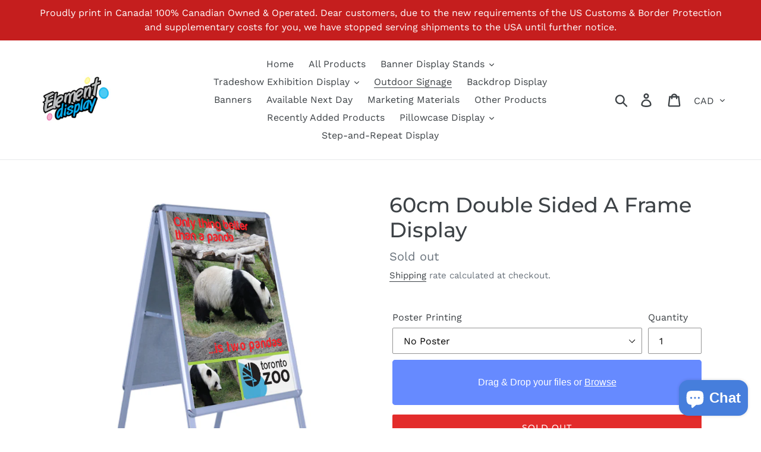

--- FILE ---
content_type: text/javascript;charset=utf-8
request_url: https://assets.cloudlift.app/api/assets/upload.js?shop=element-display.myshopify.com
body_size: 4008
content:
window.Cloudlift = window.Cloudlift || {};window.Cloudlift.upload = { config: {"app":"upload","shop":"element-display.myshopify.com","url":"https://elementdisplay.ca","api":"https://api.cloudlift.app","assets":"https://cdn.jsdelivr.net/gh/cloudlift-app/cdn@0.14.29","mode":"prod","currencyFormats":{"moneyFormat":"${{amount}}","moneyWithCurrencyFormat":"${{amount}} CAD"},"resources":["https://cdn.jsdelivr.net/gh/cloudlift-app/cdn@0.14.29/static/app-upload.css","https://cdn.jsdelivr.net/gh/cloudlift-app/cdn@0.14.29/static/app-upload.js"],"locale":"en","i18n":{"upload.config.image.editor.color.exposure":"Exposure","upload.config.file.load.error":"Error during load","upload.config.file.size.notavailable":"Size not available","upload.config.error.required":"Please upload a file","upload.config.image.editor.crop.rotate.right":"Rotate right","upload.config.file.button.undo":"Undo","upload.config.error.fileCountMin":"Please upload at least {min} file(s)","upload.config.image.resolution.expected.min":"Minimum resolution is {minResolution}","upload.config.file.upload.error.revert":"Error during revert","upload.config.image.size.tobig":"Image is too big","upload.config.image.editor.resize.height":"Height","upload.config.error.inapp":"Upload error","upload.config.image.editor.crop.aspect.ratio":"Aspect ratio","upload.config.image.editor.button.cancel":"Cancel","upload.config.image.editor.status.error":"Error loading image…","upload.config.file.button.retry":"Retry","upload.config.error.fileCountMax":"Please upload at most {max} file(s)","upload.config.image.editor.util.markup.text":"Text","upload.config.image.ratio.expected":"Expected image ratio {ratio}","upload.config.file.button.remove":"Remove","upload.config.image.resolution.expected.max":"Maximum resolution is {maxResolution}","upload.config.error.inapp.facebook":"Please open the page outside of Facebook","upload.config.image.editor.util.markup.size":"Size","upload.config.image.size.expected.max":"Maximum size is {maxWidth} × {maxHeight}","upload.config.image.editor.util.markup.select":"Select","upload.config.file.uploading":"Uploading","upload.config.image.editor.resize.width":"Width","upload.config.image.editor.crop.flip.horizontal":"Flip horizontal","upload.config.file.link":"\uD83D\uDD17","upload.config.image.editor.status.loading":"Loading image…","upload.config.error.filePagesMin":"Please upload documents with at least {min} pages","upload.config.image.editor.status.processing":"Processing image…","upload.config.file.loading":"Loading","upload.config.file.upload.canceled":"Upload cancelled","upload.config.file.upload.cancel":"tap to cancel","upload.config.image.editor.crop.rotate.left":"Rotate left","upload.config.file.type.notallowed":"File type not allowed","upload.config.file.type.expected":"Expects {lastType}","upload.config.image.editor.util.markup":"Markup","upload.config.file.button.cancel":"Cancel","upload.config.image.editor.status.waiting":"Waiting for image…","upload.config.file.upload.retry":"tap to retry","upload.config.image.editor.resize.apply":"Apply","upload.config.image.editor.color.contrast":"Contrast","upload.config.file.size.tobig":"File is too large","upload.config.dragdrop":"Drag & Drop your files or <u>Browse</u>","upload.config.file.upload.undo":"tap to undo","upload.config.image.editor.color.saturation":"Saturation","upload.config.error.filePagesMax":"Please upload documents with at most {max} pages","upload.config.file.button.upload":"Upload","upload.config.file.size.waiting":"Waiting for size","upload.config.image.editor.util.color":"Colors","upload.config.error.inputs":"Please fill in all required input fields","upload.config.image.editor.util.markup.circle":"Circle","upload.config.image.type.notsupported":"Image type not supported","upload.config.image.editor.crop.flip.vertical":"Flip vertical","upload.config.image.size.expected.min":"Minimum size is {minWidth} × {minHeight}","upload.config.image.editor.button.reset":"Reset","upload.config.image.ratio.invalid":"Image ratio does not match","upload.config.error.ready":"Please wait for the upload to complete","upload.config.image.editor.crop.zoom":"Zoom","upload.config.file.upload.error.remove":"Error during remove","upload.config.image.editor.util.markup.remove":"Remove","upload.config.image.resolution.max":"Image resolution too high","upload.config.image.editor.util.crop":"Crop","upload.config.image.editor.color.brightness":"Brightness","upload.config.error.fileConvert":"File conversion failed","upload.config.image.editor.util.markup.draw":"Draw","upload.config.image.editor.util.resize":"Resize","upload.config.file.upload.error":"Error during upload","upload.config.image.editor.util.filter":"Filter","upload.config.file.upload.complete":"Upload complete","upload.config.error.inapp.instagram":"Please open the page outside of Instagram","upload.config.image.editor.util.markup.arrow":"Arrow","upload.config.file.size.max":"Maximum file size is {filesize}","upload.config.image.resolution.min":"Image resolution is too low","upload.config.image.editor.util.markup.square":"Square","upload.config.image.size.tosmall":"Image is too small","upload.config.file.button.abort":"Abort","upload.config.image.editor.button.confirm":"Upload"},"level":4,"version":"0.14.29","setup":true,"fields":[{"uuid":"clttjjrlfhwe","required":false,"hidden":false,"field":"upload","propertyTransform":true,"fieldProperty":"properties","fieldId":"_cl-upload","fieldThumbnail":"thumbnail","fieldThumbnailPreview":true,"className":"","label":"","text":"","selector":"","conditionMode":0,"conditions":[{"field":"product","operator":"equals","value":"","objects":[{"id":"2173939908708","title":"Standard Double Sided Roll Up Banner Stand With Graphic","handle":"standard-doubled-side-roll-up-banner-stand-with-graphic"},{"id":"2092798148708","title":"Standard Roll Up Banner Stand With Graphic (33.5\" x 79\")","handle":"standard-roll-up-banner-stand-with-graphic"}],"tags":null}],"styles":{"file-grid":"0","font-family":"-apple-system, BlinkMacSystemFont, 'Segoe UI', Roboto,\nHelvetica, Arial, sans-serif, 'Apple Color Emoji', 'Segoe UI Emoji',\n'Segoe UI Symbol'","input-order":"top","label-color":"#668aff","file-counter":"0","input-margin":"10.0px","buttons-color":"#fff","label-font-size":"24.0px","label-color-drop":"#ffffff","area-border-radius":"5.0px","file-border-radius":"5.0px","label-font-size-drop":"16.0px","area-background-color":"#668aff","file-background-color":"#e6ecff","buttons-background-color":"#668aff","upload-error-background-color":"#c44e47","upload-success-background-color":"#435ba8"},"theme":"ocean","css":"#clttjjrlfhwe .cl-hide{display:none!important}#clttjjrlfhwe .cl-upload--label{color:#668aff;font-size:24px;display:block}#clttjjrlfhwe .cl-upload--input-field{margin-bottom:10px}#clttjjrlfhwe .cl-upload--input{width:100%;box-sizing:border-box;padding:10px 18px;margin:0;border:1px solid #668aff;border-radius:5px}#clttjjrlfhwe input[type=checkbox].cl-upload--input,#clttjjrlfhwe input[type=radio].cl-upload--input{width:1.2em;cursor:pointer}#clttjjrlfhwe input[type=radio].cl-upload--input{vertical-align:middle;margin-right:10px}#clttjjrlfhwe input[type=color].cl-upload--input{width:40px;height:40px;cursor:pointer;padding:0;border:0}#clttjjrlfhwe input[type=radio]+.cl-upload-color-rect{margin-right:10px;margin-bottom:10px}#clttjjrlfhwe input[type=radio]:checked+.cl-upload-color-rect{border:2px solid #404040}#clttjjrlfhwe .cl-upload-color-rect{width:30px;height:30px;display:inline-block;vertical-align:middle;border-radius:3px}#clttjjrlfhwe .cl-upload--invalid{border-color:#b7423b}#clttjjrlfhwe .cl-upload--errors{overflow:hidden;transition:max-height 2s ease-out;max-height:0}#clttjjrlfhwe .cl-upload--errors.open{max-height:400px}#clttjjrlfhwe .cl-upload--error{text-align:center;font-size:16px;cursor:pointer;position:relative;opacity:1;font-family:-apple-system,BlinkMacSystemFont,'Segoe UI',Roboto,Helvetica,Arial,sans-serif,'Apple Color Emoji','Segoe UI Emoji','Segoe UI Symbol';box-sizing:border-box;color:#fff;background-color:#c44e47;padding:.3rem .7rem;margin-bottom:.7rem;border:1px solid transparent;border-color:#b7423b;border-radius:5px}#clttjjrlfhwe .cl-upload--error:after{content:'x';position:absolute;right:1rem;top:.25rem}#clttjjrlfhwe .cl-upload--error.dismissed{opacity:0;transition:opacity .3s ease-out}#clttjjrlfhwe .filepond--root{font-family:-apple-system,BlinkMacSystemFont,'Segoe UI',Roboto,Helvetica,Arial,sans-serif,'Apple Color Emoji','Segoe UI Emoji','Segoe UI Symbol'}#clttjjrlfhwe .filepond--file-action-button{cursor:pointer;min-height:auto!important;height:1.625em}#clttjjrlfhwe .filepond--drop-label{color:#fff}#clttjjrlfhwe .filepond--drop-label label{cursor:pointer;width:auto!important;height:auto!important;position:relative!important;color:#fff!important;font-size:16px!important}#clttjjrlfhwe .filepond--drop-label u{cursor:pointer;text-decoration-color:#fff}#clttjjrlfhwe .filepond--label-action{text-decoration-color:#fff}#clttjjrlfhwe .filepond--panel-root{background-color:#668aff!important}#clttjjrlfhwe .filepond--panel-root{border-radius:5px}#clttjjrlfhwe .filepond--item-panel,#clttjjrlfhwe .filepond--file-poster-wrapper,#clttjjrlfhwe .filepond--image-preview-wrapper{border-radius:5px}#clttjjrlfhwe .filepond--item-panel{background-color:#e6ecff!important}#clttjjrlfhwe .filepond--drip-blob{background-color:#999}#clttjjrlfhwe .filepond--file-action-button{background-color:#668aff}#clttjjrlfhwe .filepond--file-action-button{color:#fff}#clttjjrlfhwe .filepond--file-action-button:hover,#clttjjrlfhwe .filepond--file-action-button:focus{box-shadow:0 0 0 .125em #fff}#clttjjrlfhwe .filepond--file{color:#000;font-size:16px}#clttjjrlfhwe [data-filepond-item-state*='error'] .filepond--item-panel,#clttjjrlfhwe [data-filepond-item-state*='invalid'] .filepond--item-panel{background-color:#c44e47!important}#clttjjrlfhwe [data-filepond-item-state*='invalid'] .filepond--file{color:#fff}#clttjjrlfhwe [data-filepond-item-state='processing-complete'] .filepond--item-panel{background-color:#435ba8!important}#clttjjrlfhwe [data-filepond-item-state='processing-complete'] .filepond--file{color:#fff}#clttjjrlfhwe .filepond--image-preview-overlay-idle{color:rgba(128,158,255,0.8)}#clttjjrlfhwe .filepond--image-preview{background-color:#e6ecff}#clttjjrlfhwe .filepond--image-preview-overlay-success{color:#435ba8}#clttjjrlfhwe .filepond--image-preview-overlay-failure{color:#c44e47}","fileMimeTypes":["image/*","application/pdf","application/msword","application/vnd.openxmlformats-officedocument.wordprocessingml.document","application/zip"],"fileMimeTypesValidate":true,"fileSizeMaxPlan":5000,"fileMultiple":true,"fileCountMin":0,"fileCountMax":10,"fileCounter":false,"fileQuantity":false,"fileFetch":false,"fileSubmitRemove":true,"fileSubmitClear":false,"fileName":false,"fileGrid":false,"imagePreview":true,"imageSizeValidate":true,"imageThumbnail":true,"imageThumbnailWidth":500,"imageThumbnailHeight":500,"convert":false,"convertInfo":false,"convertInfoPagesQuantity":false,"convertInfoLengthQuantity":false,"pdfMultiPage":false,"pdfTransparent":false,"serverTransform":false,"imageOriginal":false,"imageEditor":false,"imageEditorOpen":true,"imageEditorCropRestrict":false,"imageEditorCropRatios":[{"label":"Free","value":""},{"label":"Portrait","value":"3:2"},{"label":"Square","value":"1:1"},{"label":"Landscape","value":"4:3"}],"imageEditorUtils":[],"imageEditorPintura":false,"inputFields":[],"variantConfigs":[],"variantConfig":false}],"extensions":""}};loadjs=function(){var a=function(){},c={},u={},f={};function o(e,n){if(e){var t=f[e];if(u[e]=n,t)for(;t.length;)t[0](e,n),t.splice(0,1)}}function l(e,n){e.call&&(e={success:e}),n.length?(e.error||a)(n):(e.success||a)(e)}function h(t,r,s,i){var c,o,e=document,n=s.async,u=(s.numRetries||0)+1,f=s.before||a,l=t.replace(/^(css|img)!/,"");i=i||0,/(^css!|\.css$)/.test(t)?((o=e.createElement("link")).rel="stylesheet",o.href=l,(c="hideFocus"in o)&&o.relList&&(c=0,o.rel="preload",o.as="style")):/(^img!|\.(png|gif|jpg|svg)$)/.test(t)?(o=e.createElement("img")).src=l:((o=e.createElement("script")).src=t,o.async=void 0===n||n),!(o.onload=o.onerror=o.onbeforeload=function(e){var n=e.type[0];if(c)try{o.sheet.cssText.length||(n="e")}catch(e){18!=e.code&&(n="e")}if("e"==n){if((i+=1)<u)return h(t,r,s,i)}else if("preload"==o.rel&&"style"==o.as)return o.rel="stylesheet";r(t,n,e.defaultPrevented)})!==f(t,o)&&e.head.appendChild(o)}function t(e,n,t){var r,s;if(n&&n.trim&&(r=n),s=(r?t:n)||{},r){if(r in c)throw"LoadJS";c[r]=!0}function i(n,t){!function(e,r,n){var t,s,i=(e=e.push?e:[e]).length,c=i,o=[];for(t=function(e,n,t){if("e"==n&&o.push(e),"b"==n){if(!t)return;o.push(e)}--i||r(o)},s=0;s<c;s++)h(e[s],t,n)}(e,function(e){l(s,e),n&&l({success:n,error:t},e),o(r,e)},s)}if(s.returnPromise)return new Promise(i);i()}return t.ready=function(e,n){return function(e,t){e=e.push?e:[e];var n,r,s,i=[],c=e.length,o=c;for(n=function(e,n){n.length&&i.push(e),--o||t(i)};c--;)r=e[c],(s=u[r])?n(r,s):(f[r]=f[r]||[]).push(n)}(e,function(e){l(n,e)}),t},t.done=function(e){o(e,[])},t.reset=function(){c={},u={},f={}},t.isDefined=function(e){return e in c},t}();!function(e){loadjs(e.resources,"assets",{success:function(){var n,t="cloudlift."+e.app+".ready";"function"==typeof Event?n=new Event(t):(n=document.createEvent("Event")).initEvent(t,!0,!0),window.dispatchEvent(n)},error:function(e){console.error("failed to load assets",e)}})}(window.Cloudlift.upload.config);

--- FILE ---
content_type: application/x-javascript
request_url: https://s3.amazonaws.com/els-apps/product-lookup/settings/57ea7756abf890d1badafd61437aff99.js
body_size: 843
content:
(function(){
Els.loadScript=Els.loadScript||function(a,b){var c=document.createElement("script");c.type="text/javascript",c.readyState?c.onreadystatechange=function(){"loaded"!=c.readyState&&"complete"!=c.readyState||(c.onreadystatechange=null,b())}:c.onload=function(){b()},c.src=a,document.getElementsByTagName("head")[0].appendChild(c)};
Els.pl.config={"enabled":true,"css":"","filters":[{"id":6726,"shop_id":8171,"page_id":null,"title":"Find the Right Banner for You","description":"<p>Use this form to find the right banner for you. Need something more custom? Email us at <a href=\"mailto:info@elementdisplay.ca\">info@elementdisplay.ca<\/a> to get a custom quote.&nbsp;<\/p>","collection_handle":"banners","fields":"[{\"type\":\"select\",\"label\":\"Banner Types\",\"name\":\"tagbasedfilter-547\",\"values\":[{\"label\":\"All\",\"value\":\"all\",\"selected\":true},{\"label\":\"\",\"value\":\"Single Sided\"},{\"label\":\"\",\"value\":\"Double Sided\"},{\"label\":\"\",\"value\":\"Banner Stands\"}]},{\"type\":\"select\",\"label\":\"Banner Sizes\",\"name\":\"tagbasedfilter-778\",\"values\":[{\"label\":\"All\",\"value\":\"all\",\"selected\":true},{\"label\":\"\",\"value\":\"3ft\"},{\"label\":\"\",\"value\":\"4ft\"},{\"label\":\"\",\"value\":\"5ft\"},{\"label\":\"\",\"value\":\"6ft\"},{\"label\":\"\",\"value\":\"7ft\"},{\"label\":\"\",\"value\":\"8ft\"},{\"label\":\"\",\"value\":\"16ft\"},{\"label\":\"\",\"value\":\"10ft\"},{\"label\":\"\",\"value\":\"20ft\"}]}]","filter_mode":"on_submit","auto_lookup":0,"adaptive":0,"fields_per_row":1,"products_per_row":3,"products_per_page":24,"published":1,"inline":1,"is_visible_for_collections":0,"per_option_results_enabled":0,"created_at":"2020-07-15 19:31:21","updated_at":"2020-07-15 20:07:12"}]};
Els.pl.config.cdn = 'https://s3.amazonaws.com/els-apps/product-lookup/';
Els.pl.config.api = 'https://product-lookup.elastic-soft.locapi/v1';
Els.loadScript('https://s3.amazonaws.com/els-apps/product-lookup/js/app.js',function(){});
})(Els)